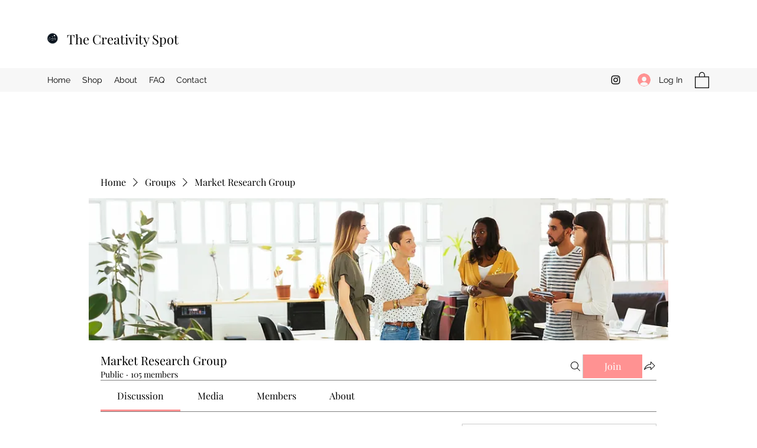

--- FILE ---
content_type: application/javascript
request_url: https://static.parastorage.com/services/social-groups-ooi/5.757.0/client-viewer/6477.chunk.min.js
body_size: 7344
content:
"use strict";(("undefined"!=typeof self?self:this).webpackJsonp__wix_social_groups_ooi=("undefined"!=typeof self?self:this).webpackJsonp__wix_social_groups_ooi||[]).push([[6477],{37315:(e,t,a)=>{a.d(t,{A:()=>r});var o=a(60751);const n=({size:e,...t})=>o.createElement("svg",{viewBox:"0 0 18 18",fill:"currentColor",width:e||"18",height:e||"18",...t},o.createElement("path",{d:"M9,3.99720634 L9,14 L8.32308983,14.0018032 L5.34746819,12 L4,12 C3.44771525,12 3,11.5522847 3,11 L3,7 C3,6.44771525 3.44771525,6 4,6 L5.34861218,6 L8.35280268,3.99720634 L9,3.99720634 Z M5.65138782,7 L4,7 L4,11 L5.65253181,11 L8,12.5792227 L8,5.43425855 L5.65138782,7 Z M12,9 C12,8.11236311 11.6144993,7.31476475 11.0017876,6.76549472 L11.0017876,6.0027182 C11.3339292,6.00090607 11.5496336,6.00090607 11.6489009,6.0027182 C12.4775385,6.73559444 13,7.80678351 13,9 C13,10.1933589 12.4774138,11.2646612 11.6486043,11.9975441 C11.5495348,11.9991814 11.3333333,12 11,12 L11,11.2297283 C11.6096246,10.6806161 12,9.88506699 12,9 Z M13,4.52778699 L13,4 L13.8989827,4 C15.1955328,5.27051704 16,7.04131183 16,9 C16,10.9586882 15.1955328,12.729483 13.8989827,14 L13,14 L13,13.472213 C14.2274987,12.3735719 15,10.7769996 15,9 C15,7.22300037 14.2274987,5.62642809 13,4.52778699 Z"}));n.displayName="SoundSmall";var r=n},318:(e,t,a)=>{a.d(t,{f:()=>n});var o=a(6238);const n=e=>e&&"#"!==e[0]&&o.B.test(e)},94336:(e,t,a)=>{a.d(t,{Ez:()=>m,H2:()=>u,Ho:()=>l,PE:()=>n,Q:()=>p,QJ:()=>g,RH:()=>b,RN:()=>i,Vv:()=>r,me:()=>c,o8:()=>s,ru:()=>d,wz:()=>h});var o=a(65054);const n=(e,t)=>{fetch(e,{method:"GET"}).then(e=>e.blob()).then(e=>{const a=window.URL.createObjectURL(e),o=document.createElement("a");o.href=a,o.download=t,document.body.appendChild(o),o.click(),o.remove()})},r=(e,t)=>{if(e?.url)return e.url;if("object"==typeof e){if(t&&t.getAudioUrl)return t.getAudioUrl(e);console.error("must set getAudioUrl in plugin config when using custom audio source!",e)}return e},i=[{text:"0.25",rate:.25},{text:"0.5",rate:.5},{text:"0.75",rate:.75},{text:"Normal",rate:1},{text:"1.25",rate:1.25},{text:"1.5",rate:1.5},{text:"1.75",rate:1.75},{text:"2",rate:2}],l={fileDownloaded:"fileDownloaded",playAudio:"playAudio",changeTitle:"changeTitle",changeCreator:"changeCreator",changeCover:"changeCover",downloadAudio:"downloadAudio"},s={PLAY:"play",PAUSE:"pause",PLAYBACK_COMPLETED:"playbackCompleted",YES:"yes",NO:"no",click:"Click"},d={custom:"File Upload",spotify:"Spotify",soundCloud:"SoundCloud"},c=".mp3,.pcm,.wav,.aiff,.aif,.aac,.ogg,.wma,.m4a,.flac",u="AUDIO.settings",m="AUDIO.insertAudio",h="AUDIO.insertSpotify",p="AUDIO.insertSoundCloud",g="AUDIO.replace",b={size:`${o.A.AUDIO}.size`,alignment:`${o.A.AUDIO}.alignment`}},8121:(e,t,a)=>{a.d(t,{Dl:()=>o,MC:()=>m,NK:()=>g,Qi:()=>c,Qt:()=>n,RB:()=>w,RJ:()=>i,Ug:()=>d,ej:()=>r,ge:()=>C,hp:()=>u,jC:()=>h,jm:()=>E,jo:()=>y,nT:()=>x,o_:()=>f,ok:()=>l,uz:()=>b,vg:()=>v,wL:()=>p,yr:()=>s});const o="audio-viewer",n="audio-title",r="audio-creator",i="audio-slider",l="plugin-toolbar-audio-settings-button",s="insert-audio-button",d="insert-soundcloud-button",c="insert-spotify-button",u="insert-audio-modal",m="insert-audio-modal-embed-source-toggle",h="insert-audio-modal-embed-input",p="insert-audio-modal-action-button-save",g="insert-audio-modal-custom-upload",b="audio-settings-modal",f="settings-audio-name-input",v="settings-author-name-input",w="settings-cover-image",C="settings-download-toggle",x="audio-context-menu",y="audio-context-common-menu",E="audio-playback-speed-menu"},26477:(e,t,a)=>{a.d(t,{A:()=>F});var o=a(60751),n=a(94336),r=a(8121),i={fontElementMap:"dgAMn",container:"_4eixQ",coverImageContainer:"Dl-BO",customPlayer:"wUaW7",slim:"Zsbz2",playPauseButton:"_7tfFc",coverImage:"CoEWK",trackDetailsContainer:"hrdNI",controlsContainer:"S0exc",controlsGroup:"aSB-3",sliderContainer:"g49AQ",audioDuration:"svRKy",isLoading:"wSoSf",audioDetails:"_4yPdp",authorName:"n5-b6",title:"eWxWs",dropdownMenuWrapper:"PeG7L",dropdownSelectedButton:"_2OfLa",dropdownContent:"lonLt",dropdownContentWithIcon:"_2OeIS",audioLoader:"t-vhf"},l=a(23736),s=a(73550),d=a(91338),c=a(67870);var u=({node:e,settings:t})=>{const a=(0,o.useContext)(s.B)||{},r=e.id,i=e.audioData?.html,u=e.audioData?.audio?.src?.url??"",m={htmlData:{html:i,source:d._2.HTML,containerData:{width:{custom:"100%"},height:{custom:"100%"},url:u}},settings:t};return(0,o.useEffect)(()=>{r&&a?.publishMediaPluginsDetails?.({pluginId:l.W5,nodeId:r,creator:void 0,title:void 0,track_duration:void 0,type:n.ru.spotify,url:u})},[]),o.createElement(c.a,{...m})};const m=({size:e,...t})=>o.createElement("svg",{viewBox:"0 0 18 18",fill:"currentColor",width:e||"18",height:e||"18",...t},o.createElement("path",{d:"M4,8 L6,8 L6,10 L4,10 L4,8 Z M8,8 L10,8 L10,10 L8,10 L8,8 Z M12,8 L14,8 L14,10 L12,10 L12,8 Z"}));m.displayName="MoreSmall";var h=m,p=a(55530),g=a(97733),b=a(25335);var f=e=>o.createElement("svg",{width:"15",height:"16",viewBox:"0 0 15 16",fill:"none",xmlns:"http://www.w3.org/2000/svg",...e},o.createElement("path",{fillRule:"evenodd",clipRule:"evenodd",d:"M1 11.9971V14.4971C1 14.7721 1.224 14.9971 1.5 14.9971H13.5C13.776 14.9971 14 14.7721 14 14.4971V11.9971H15V14.4971C15 15.3241 14.327 15.9971 13.5 15.9971H1.5C0.672 15.9971 0 15.3241 0 14.4971V11.9971H1ZM7.9996 0V10.078L11.0356 7.043L11.7426 7.75L7.4996 11.992L3.2576 7.75L3.9646 7.043L6.9996 10.078V0H7.9996Z",fill:"currentColor"}));var v=e=>o.createElement("svg",{width:"17",height:"17",viewBox:"0 0 17 17",fill:"none",xmlns:"http://www.w3.org/2000/svg",...e},o.createElement("path",{fillRule:"evenodd",clipRule:"evenodd",d:"M8.5 0C13.187 0 17 3.813 17 8.5C17 13.187 13.187 17 8.5 17C3.813 17 0 13.187 0 8.5C0 3.813 3.813 0 8.5 0ZM8.5 1C4.364 1 1 4.364 1 8.5C1 12.636 4.364 16 8.5 16C12.636 16 16 12.636 16 8.5C16 4.364 12.636 1 8.5 1ZM6.764 5.0594C6.926 4.9714 7.125 4.9814 7.277 5.0844L11.777 8.0834C11.917 8.1754 12 8.3324 12 8.4994C12 8.6664 11.917 8.8224 11.777 8.9154L7.277 11.9164C7.194 11.9714 7.097 12.0004 7 12.0004C6.919 12.0004 6.838 11.9804 6.764 11.9404C6.602 11.8534 6.5 11.6844 6.5 11.5004V5.5004C6.5 5.3154 6.602 5.1464 6.764 5.0594ZM7.5 6.4344V10.5654L10.599 8.4994L7.5 6.4344Z",fill:"currentColor"})),w=a(96279),C=a(44287),x=a(23184),y="d449b092";(()=>{var e="._3JByZ,.c3QHQ{-webkit-appearance:none}.c3QHQ{border-radius:2px;margin:6px 0;width:100%}.c3QHQ.StmbR{height:4px}.c3QHQ._1laHy{height:6px}.c3QHQ::-webkit-slider-thumb{box-shadow:1px 1px 1px rgba(0,0,0,.2),0 0 1px hsla(0,0%,5%,.2)}.c3QHQ:not(.BNls-):focus::-webkit-slider-thumb,.c3QHQ:not(.BNls-):hover::-webkit-slider-thumb{background-color:var(--ricos-native-text-color,var(--ricos-action-color-fallback,#116dff));border:4px solid var(--ricos-native-text-color,var(--ricos-action-color-fallback,#116dff))}.c3QHQ.BNls-::-webkit-slider-thumb{background-color:var(--ricos-native-text-color,var(--ricos-action-color-fallback,#116dff));border:4px solid var(--ricos-native-text-color,var(--ricos-action-color-fallback,#116dff))}.c3QHQ::-webkit-slider-runnable-track{background:transparent;border:0 solid #cfd8dc;border-radius:2px;box-shadow:0 0 0 rgba(0,0,0,.2),0 0 0 hsla(0,0%,5%,.2)}.c3QHQ:not(.StmbR)::-webkit-slider-runnable-track{cursor:pointer;height:4px;transition:all .2s ease;width:100%}.c3QHQ.StmbR::-webkit-slider-runnable-track{height:4px!important}.c3QHQ::-webkit-slider-thumb{-webkit-appearance:none;background:transparent;border:4px solid transparent;border-radius:6px;box-shadow:none;cursor:pointer;height:12px;margin-top:-4px;width:12px}.c3QHQ::-moz-range-track{background:transparent;border:0 solid #cfd8dc;border-radius:2px;box-shadow:0 0 0 rgba(0,0,0,.2),0 0 0 hsla(0,0%,5%,.2);cursor:pointer;height:4px;transition:all .2s ease;width:100%}.c3QHQ::-moz-range-thumb{background:transparent;border:4px solid transparent;border-radius:6px;box-shadow:none;box-sizing:border-box;cursor:pointer;height:12px;width:12px}.c3QHQ::-ms-track{background:transparent;border-color:transparent;border-width:6px 0;color:transparent;cursor:pointer;height:4px;transition:all .2s ease;width:100%}.c3QHQ::-ms-fill-lower,.c3QHQ::-ms-fill-upper{background:var(--ricos-settings-action-color,var(--ricos-action-color-fallback,#116dff));border:0 solid #cfd8dc;border-radius:4px;box-shadow:0 0 0 rgba(0,0,0,.2),0 0 0 hsla(0,0%,5%,.2)}.c3QHQ::-ms-thumb{background:transparent;border:4px solid transparent;border-radius:6px;box-shadow:none;cursor:pointer;height:12px;margin-top:0;width:12px}";if(!(void 0!==x&&x.env,"undefined"==typeof document||document.querySelector('style[data-ricos-style-hash="'+y+'"]'))){var t=document.head||document.getElementsByTagName("head")[0],a=document.createElement("style");a.setAttribute("data-ricos-style-hash",y),a.type="text/css",t.appendChild(a),a.styleSheet?a.styleSheet.cssText=e:a.appendChild(document.createTextNode(e))}})();var E={wrapperSlider:"_3JByZ",slider:"c3QHQ",small_track:"StmbR",medium_track:"_1laHy",slider_fixed_thumb:"BNls-"};var L=({min:e=0,max:t=10,tabIndex:a=0,onChange:n,dataHook:r,ariaProps:i,value:l,onChangeCommitted:s,languageDir:d,thumbVisibility:c=C.sF.fixed,trackSize:u=C.m.medium,step:m,ariaLabel:h,disabled:g,className:b})=>{const[f,v]=(0,o.useState)(0),w={background:`linear-gradient(${"rtl"===d?"270deg":"90deg"} ,${C.Z8} ${f}%, ${C.Gx} ${f+.1}%)`},x=c===C.sF.fixed;return(0,o.useEffect)(()=>{v(100*(l-e)/(t-e))},[l]),o.createElement("input",{...i,"aria-label":h,tabIndex:a,type:"range",className:p(E.slider,E.wrapperSlider,E[u],b,{[E.slider_fixed_thumb]:x}),"data-hook":r,onChange:e=>n(e.target.valueAsNumber),value:l,min:e,max:t,step:m,onMouseUp:e=>s?.(e.target.valueAsNumber),onTouchEnd:e=>s?.(e.target.valueAsNumber),onKeyUp:e=>{switch(e.key){case"ArrowUp":case"ArrowDown":case"ArrowRight":case"ArrowLeft":case"Home":case"End":case"PageUp":case"PageDown":s?.(e.target.valueAsNumber);break;default:return}},onKeyDown:e=>{switch(e.key){case"ArrowUp":case"ArrowDown":case"ArrowRight":case"ArrowLeft":case"Home":case"End":case"PageUp":case"PageDown":n?.(e.target.valueAsNumber);break;default:return}},style:w,disabled:g})},k="bL4Hb";const N=({children:e,isLoading:t,icon:a,...n})=>o.createElement("div",null,o.createElement("button",{className:k,type:"button",disabled:t,...n},a),e);var A=({authorName:e,title:t})=>o.createElement("div",{className:i.audioDetails},t&&o.createElement("span",{className:i.title,"data-hook":r.Qt,title:t},t),e&&o.createElement("span",{className:i.authorName,"data-hook":r.ej,title:e},e));const S=({size:e,...t})=>o.createElement("svg",{viewBox:"0 0 18 18",fill:"currentColor",width:e||"18",height:e||"18",...t},o.createElement("path",{d:"M6.87468837,5.45041947 L12.7318793,8.46657119 C13.1846512,8.7280426 13.1496124,9.3145752 12.7318793,9.53342881 L6.87468837,12.5495805 C6.53846154,12.7435913 6.00574179,12.5298767 6,12.0161517 L6,5.98384828 C5.99738462,5.60310364 6.38835144,5.22900391 6.87468837,5.45041947 Z"}));S.displayName="PlayFilledSmall";var _=S;const D=({size:e,...t})=>o.createElement("svg",{viewBox:"0 0 18 18",fill:"currentColor",width:e||"18",height:e||"18",...t},o.createElement("path",{d:"M7.5,5 C8.32842712,5 9,5.67157288 9,6.5 L9,11.5 C9,12.3284271 8.32842712,13 7.5,13 C6.67157288,13 6,12.3284271 6,11.5 L6,6.5 C6,5.67157288 6.67157288,5 7.5,5 Z M11.5,5 C12.3284271,5 13,5.67157288 13,6.5 L13,11.5 C13,12.3284271 12.3284271,13 11.5,13 C10.6715729,13 10,12.3284271 10,11.5 L10,6.5 C10,5.67157288 10.6715729,5 11.5,5 Z"}));D.displayName="PauseFilledSmall";var M=D,H=a(76898);var P=({isPlaying:e,handlePause:t,handlePlay:a,disabled:r,isLoading:s,helpers:d})=>{const{tabIndex:c}=(0,o.useContext)(g.iB),u=()=>{const o=e?n.o8.PAUSE:n.o8.PLAY;d?.onViewerAction?.(l.W5,n.Ho.playAudio,o),e?t():a()},m=r||!e?_:M,h=e?"pause":"play";return s?o.createElement("span",{className:i.audioLoader},o.createElement(H.z,null)):o.createElement("button",{type:"button",className:i.playPauseButton,onClick:u,onKeyDown:e=>{"Enter"===e.key&&u()},"aria-label":h,tabIndex:c},o.createElement(m,null))};const B=({seconds:e})=>o.createElement("time",{dateTime:`P${Math.round(e)}S`},function(e){const t=new Date(1e3*e),a=t.getUTCHours(),o=t.getUTCMinutes(),n=Q(t.getUTCSeconds());if(a)return`${a}:${Q(o)}:${n}`;return`${o}:${n}`}(e));function Q(e){return("0"+e).slice(-2)}var I=({played:e,duration:t,isLoading:a})=>o.createElement("div",{className:p(i.audioDuration,{[i.isLoading]:a})},a?"--:--":o.createElement(B,{seconds:e>0?e*t:t}));const U=({size:e,...t})=>o.createElement("svg",{viewBox:"0 0 18 18",fill:"currentColor",width:e||"18",height:e||"18",...t},o.createElement("path",{d:"M12.7667482,9.47487373 L11.1478909,7.84741743 C10.9548552,7.65335627 10.9553847,7.33964448 11.1490745,7.14623611 C11.3427361,6.95285602 11.6564266,6.95286114 11.8500818,7.14624756 L13.473855,8.76776695 L15.1467264,7.14286375 C15.3443606,6.95089656 15.6597519,6.95398674 15.8535867,7.1497895 C16.0453958,7.34354596 16.0438172,7.6561086 15.8500608,7.84791771 L14.1809618,9.47487373 L15.8403819,11.1496248 C16.0339943,11.345026 16.0325442,11.6603837 15.8371431,11.8539961 C15.8329669,11.8581341 15.8287178,11.8621978 15.8243977,11.8661853 C15.6135023,12.0608465 15.2858237,12.0517187 15.0860918,11.845619 L13.473855,10.1819805 L11.8460666,11.8591842 C11.6565946,12.0544081 11.344737,12.0590709 11.1495131,11.8695989 C10.950106,11.6722299 10.946676,11.3567503 11.1383371,11.1585809 L12.7667482,9.47487373 Z M9,3.99720634 L9,14 L8.32308983,14.0018032 L5.34746819,12 L4,12 C3.44771525,12 3,11.5522847 3,11 L3,7 C3,6.44771525 3.44771525,6 4,6 L5.34861218,6 L8.35280268,3.99720634 L9,3.99720634 Z M5.65138782,7 L4,7 L4,11 L5.65253181,11 L8,12.5792227 L8,5.43425855 L5.65138782,7 Z"}));U.displayName="SoundOffSmall";var R=U,T=a(37315),O="_0VOZZ",V="EF3lH";var Z=({volume:e,muted:t,handleMute:a,handleVolumeChange:n,disabled:r})=>{const{t:i,tabIndex:l}=(0,o.useContext)(g.iB),s=t?R:T.A;return o.createElement("div",{className:p(O)},o.createElement(N,{onKeyDown:e=>{"Enter"!==e.key||a()},"aria-label":i(t?"Audio_Plugin_Volume_Control_Unmute_AriaLabel":"Audio_Plugin_Volume_Control_Mute_AriaLabel"),tabIndex:l,isLoading:r,icon:o.createElement(s,{onClick:a})}),o.createElement("div",{className:p(V)},o.createElement(L,{min:0,max:1,step:"0.1",value:e,onChange:n,onChangeCommitted:n,languageDir:"ltr",dataHook:"audio-volume-slider",trackSize:C.m.small,tabIndex:l,ariaLabel:i("Audio_Plugin_Volume_Control_Slider_AriaLabel"),className:"has-custom-focus"})))},$=a(57284),z=a(69051);var W=({options:e,onClose:t,dataHook:a})=>{const{jsdomMode:n}=o.useContext(g.iB);return o.createElement(z.c,{onKeyDown:e=>{"Escape"===e.key&&t()},jsdomMode:n},o.createElement("div",{className:i.dropdownMenuWrapper,role:"menu","data-hook":a},e.map(e=>(e=>{const t=e?.selected,a=e.icon?o.createElement("span",{className:i.dropdownContentWithIcon},e.icon(),e.text):o.createElement("span",{className:i.dropdownContent},e.text);return o.createElement("button",{key:e.text,className:t?i.dropdownSelectedButton:"",onKeyDown:t=>{"Enter"===t.key&&e.onClick()},onClick:e.onClick,"data-hook":e?.dataHook,type:"button"},a)})(e))))};var j=({onClickOutside:e,contextMenuData:t,playBackMenuData:a,showContextMenu:n,showPlaybackMenu:i})=>o.createElement($.i,{onClickOutside:e},n&&o.createElement(W,{dataHook:r.jo,options:t,onClose:e}),i&&o.createElement(W,{dataHook:r.jm,options:a,onClose:e}));const G=({url:e,authorName:t,name:a,disableDownload:s,coverImage:d,helpers:c,disabled:u,isLoading:m,saveDurationToData:x})=>{const{tabIndex:y,t:E,isMobile:k}=(0,o.useContext)(g.iB),[S,_]=(0,o.useState)(e),[D,M]=(0,o.useState)(!1),[H,B]=(0,o.useState)(0),[Q,U]=(0,o.useState)(!1),[R,T]=(0,o.useState)(0),[O,V]=(0,o.useState)(1),[$,z]=(0,o.useState)(1),[W,G]=(0,o.useState)(1),[F,J]=(0,o.useState)(!1),[Y,q]=(0,o.useState)(!1),[X,ee]=(0,o.useState)(!1),te=!t&&!a,ae=(0,o.useRef)(null),oe=n.RN.map(({text:e,rate:t})=>({text:e,onClick:()=>{G(t),J(!1)},selected:W===t})),ne={download:{text:"Download",onClick:()=>{c?.onViewerAction?.(l.W5,n.Ho.fileDownloaded,n.o8.click),(0,n.PE)(S,a||"untitled"),q(!1)},dataHook:"audio-download-icon",icon:f},playback:{text:"Playback Speed",onClick:()=>{q(!1),J(!0)},dataHook:"audio-playback-icon",icon:v}},re=s?[ne.playback]:[ne.download,ne.playback],ie=()=>M(!0),le=()=>M(!1),se=()=>{q(!1),J(!1)};return(0,o.useEffect)(()=>{le(),_(e)},[e]),(0,o.useEffect)(()=>{ae.current?.seekTo(0)},[]),o.createElement("div",null,o.createElement("div",{className:p(i.customPlayer,{[i.slim]:te})},d?.src&&o.createElement(w.A,{containerProps:{className:i.coverImageContainer},className:i.coverImage,uri:d.src,width:350,height:350,displayMode:"fill",alt:E("Audio_Plugin_Cover_Alt")}),o.createElement("div",{className:i.trackDetailsContainer},!te&&o.createElement(A,{authorName:t,title:a}),o.createElement("div",{className:i.controlsContainer},o.createElement("div",{className:p(i.controlsGroup,i.sliderContainer)},o.createElement(P,{handlePlay:ie,handlePause:le,isPlaying:D,disabled:u,isLoading:m,helpers:c}),o.createElement(L,{languageDir:"ltr",value:R,dataHook:r.RJ,onChange:e=>{D&&ee(!0),le(),U(!0),T(e)},onChangeCommitted:e=>{ae?.current?.seekTo(e),U(!1),X&&ie(),ee(!1)},step:"any",min:0,max:1,thumbVisibility:C.sF.hover,trackSize:C.m.small,tabIndex:y,disabled:m,ariaLabel:E("Audio_Plugin_Elapsed_Time_Slider_AriaLabel"),ariaProps:{"aria-valuenow":R,"aria-valuetext":`${K(R*H)} of ${K(H)}`}}),o.createElement(I,{isLoading:m,played:R,duration:H})),o.createElement("div",{className:i.controlsGroup},!k&&o.createElement(Z,{volume:O,handleMute:()=>{0!==O?(z(O),V(0)):V($)},muted:0===O,handleVolumeChange:V,disabled:m}),o.createElement(N,{tabIndex:y,isLoading:m,onClick:()=>{Y||F?se():q(!0)},"aria-label":E("Audio_Plugin_More_Actions_Button_AriaLabel"),"data-hook":r.nT,"aria-haspopup":"true",icon:o.createElement(h,{className:i.audio_contextMenuIcon})},o.createElement(j,{"data-hook":r.nT,onClickOutside:se,contextMenuData:re,playBackMenuData:oe,showContextMenu:Y,showPlaybackMenu:F})))))),o.createElement(b.D,{previewAriaLabel:"Play audio",url:S,ref:ae,playing:!u&&D,playbackRate:W,onPause:le,onPlay:ie,width:0,height:0,controls:!1,volume:O,onProgress:e=>{Q||T(e.played)},onDuration:o=>{B(o),x(o),c?.mediaPluginsDetails?.({pluginId:l.W5,creator:t,title:a,track_duration:o?.toString(),type:n.ru.custom,url:e})},"data-loaded":!m,onEnded:()=>c?.onViewerAction?.(l.W5,n.Ho.playAudio,n.o8.PLAYBACK_COMPLETED),config:{file:{forceAudio:!0}}}))},K=e=>{if(isNaN(e)||e<0)return"0:00";const t=Math.floor(e/3600),a=Math.floor(e%3600/60),o=Math.floor(e%60).toString().padStart(2,"0"),n=a.toString().padStart(2,"0");return t>0?`${t}:${n}:${o}`:`${a}:${o}`};var F=({node:e,settings:t,disabled:a,isLoading:l,updateAttributes:s})=>{const{audio:d,authorName:c,name:m,coverImage:h,disableDownload:p,html:g}=e.audioData||{},b=(0,n.Vv)(d?.src,t),f=!!g;return o.createElement("div",{className:i.container,"data-hook":r.Dl},f?o.createElement(u,{node:e,settings:t}):o.createElement(G,{url:b,name:m,authorName:c,coverImage:{src:h?.src.id},disableDownload:p,helpers:{},disabled:a,isLoading:l,saveDurationToData:e=>s?.({audio:{...d,duration:e}})}))}},172:(e,t,a)=>{a.d(t,{BL:()=>h,By:()=>i,C6:()=>c,DM:()=>v,GJ:()=>d,I7:()=>f,J1:()=>n,Kl:()=>g,M0:()=>u,TT:()=>o,Uw:()=>l,cn:()=>r,eO:()=>b,tq:()=>p,xe:()=>s,yo:()=>m});const o="html-insert-button",n="html-adsense-insert-button",r="html-component",i="iframe-component",l="plugin-toolbar-edit-html-button",s="plugin-toolbar-container-height-button",d="plugin-toolbar-container-width-button",c="html-edit-panel",u="html-edit-panel-footer-actions",m="html-edit-panel-html-segmented-toggle",h="html-edit-panel-html-input",p="html-edit-panel-url-input",g="html-slider-modal",b="html-dimensions-slider-toggle",f="html-dimensions-slider",v="html-dimensions-input"},67870:(e,t,a)=>{a.d(t,{a:()=>f});var o=a(60751),n=a(97733),r=a(318),i=a(6238);const l=e=>{const t=e&&i.B.match(e)&&i.B.match(e)?.[0];return t&&["http:","https:",""].includes(t.schema)?t.url:null};var s=a(172),d=a(19487);var c="_4lKTZ";var u=({iframeRef:e,isViewer:t,...a})=>{const{tabIndex:r}=(0,o.useContext)(n.iB);return o.createElement("iframe",{ref:e,className:c,title:"remote content","data-hook":s.By,style:{backgroundColor:"transparent"},allow:t?"fullscreen; autoplay; encrypted-media":"fullscreen; encrypted-media",allowFullScreen:!0,...a,tabIndex:r})};const m="undefined"==typeof window,h=({html:e,onHeightChange:t,iframeSandboxDomain:a,isViewer:n})=>{const[r,i]=(0,o.useState)(!1),[l,s]=(0,o.useState)(!1),[d]=(0,o.useState)(Math.random().toString(36).substr(2,9)),c=a.replace(/\/$/,""),[h,p]=(0,o.useState)(null),g=o.useRef(null),b=({data:e})=>{const{type:a,id:o,height:n}=e;"htmlPlugin:heightResize"===a&&o===d&&t(n)};(0,o.useEffect)(()=>(i(!0),!m&&window.addEventListener("message",b),()=>{!m&&window.removeEventListener("message",b)}),[]),(0,o.useEffect)(()=>(!m&&h&&(g.current=new MutationObserver(e=>{e.forEach(e=>{"childList"===e.type&&e.removedNodes.forEach(e=>{(e===h||e.contains(h))&&s(!1)})})}),g.current.observe(document.body,{childList:!0,subtree:!0})),()=>{g.current&&g.current.disconnect()}),[h]);(0,o.useEffect)(()=>{var t;l&&(t=e,h?.contentWindow?.postMessage({type:"htmlPlugin:updateContent",id:d,content:t},"*"))},[e,l]);const f=(0,o.useCallback)(()=>{s(!0)},[]);return r?o.createElement(u,{style:{backgroundColor:"transparent"},onLoad:f,iframeRef:p,isViewer:n,src:c+"/html/2b2e4b_d767b483cae16e027c4ea8ac7906fbf4.html"}):null};var p=e=>o.createElement(u,{...e,sandbox:"allow-popups allow-presentation allow-forms allow-same-origin allow-scripts"}),g="-Cv-f",b="q6dNd";const f=o.forwardRef(({settings:e,htmlData:t,iframeSandboxDomain:a,onIframeHeightChange:i,isViewer:c=!1},u)=>{const{isMobile:m}=(0,o.useContext)(n.iB),[f,v]=o.useState(),w=(0,o.useMemo)(()=>{const{containerData:a,autoHeight:o}=t;if(!1!==o&&f)return i?.(f),f;const n=a?.height?.custom,r=parseInt(n||"");return!n||"string"==typeof n&&n.endsWith("%")||isNaN(r)?f||e.height||d.rU:r},[t,e.height,f]),C={width:m?"auto":t.containerData?.width?.custom||e.width||d.ec+"px",height:w+"px",maxHeight:w+"px"},x=(0,o.useMemo)(()=>{const a=(e=>{if(!e)return;const t=/http.+com/gm.exec(e);return t?t[0]:void 0})(e.siteDomain);return((e,t)=>{const a=e?.includes("adsbygoogle"),o=e?.includes("data-page-url=");if(t&&a&&!o){const a=`<ins class="adsbygoogle"\n\tdata-page-url="${t}"`;return e?.replace(new RegExp('<ins class="adsbygoogle"',"g"),a)}return e})(t.html,a)},[t.html]);return o.createElement("div",{className:g,style:C,"data-hook":s.cn,ref:u},x?o.createElement(h,{iframeSandboxDomain:a||"https://www.filesusr.com",key:d.kg,html:x,onHeightChange:e=>{e>0&&e!==f&&v(e)},isViewer:c}):t.url&&(0,r.f)(t.url)?o.createElement(p,{key:d.GG,tabIndex:0,src:l(t.url),isViewer:c}):o.createElement("div",{className:b}))})},73550:(e,t,a)=>{a.d(t,{B:()=>n,_:()=>r});var o=a(60751);const n=o.createContext(null),r=({pluginsEvents:e,children:t})=>o.createElement(n.Provider,{value:e},t)},57284:(e,t,a)=>{a.d(t,{i:()=>r});var o=a(60751),n=a(51379);function r(e){const t=(0,o.useRef)(null),{onClickOutside:a,triggerOn:r,...i}=e;return(0,n.L)({containerRef:t,onClickOutside:a,triggerOn:r}),o.createElement("div",{...i,ref:t},e.children)}},51379:(e,t,a)=>{a.d(t,{L:()=>i});var o=a(60751);const n=(e,t)=>e.current?.contains(t.target)??!1,r=e=>null!==e.target.closest('[data-hook="mock-modal"]');function i({containerRef:e,onClickOutside:t,disable:a,triggerOn:i}){const[l,s]=(0,o.useState)(!1);function d(a){const o=n(e,a),d=r(a);if("pointerdown"===a.type)return"pointerdown"!==i||o||d?void s(o):void t(a);"pointerup"!==a.type||o||l||d||t(a)}(0,o.useEffect)(()=>{if(!a)return document.addEventListener("pointerdown",d,!0),document.addEventListener("pointerup",d,!0),()=>{document.removeEventListener("pointerdown",d,!0),document.removeEventListener("pointerup",d,!0)}},[a,l,t])}},76898:(e,t,a)=>{a.d(t,{z:()=>u});var o=a(55530),n=a(60751),r=a(23184),i="be901fc1";(()=>{var e=".eveB7{height:18px;position:relative;width:18px}.I6Eej,.UBfhe{height:100%;left:0;position:absolute;top:0;width:100%;fill:none;stroke-linecap:round}.I6Eej{animation:NhxGH 666ms linear infinite;opacity:.3}.I6Eej,.UBfhe{stroke:currentColor}.UBfhe{animation:NhxGH 2s linear infinite}@keyframes NhxGH{to{transform:rotate(1turn)}}";if(!(void 0!==r&&r.env,"undefined"==typeof document||document.querySelector('style[data-ricos-style-hash="'+i+'"]'))){var t=document.head||document.getElementsByTagName("head")[0],a=document.createElement("style");a.setAttribute("data-ricos-style-hash",i),a.type="text/css",t.appendChild(a),a.styleSheet?a.styleSheet.cssText=e:a.appendChild(document.createTextNode(e))}})();var l="eveB7",s="I6Eej",d="UBfhe";const c="M-4.4 6.07A7.5 7.5 0 1 0 0-7.5",u=({className:e,topArcClassName:t,bottomArcClassName:a})=>n.createElement("svg",{xmlns:"http://www.w3.org/2000/svg",viewBox:"-9 -9 18 18",className:o(l,e)},n.createElement("path",{className:o(s,t),strokeWidth:"3",d:c}),n.createElement("path",{className:o(d,a),strokeWidth:"3",d:c}))},44287:(e,t,a)=>{a.d(t,{Gx:()=>n,Z8:()=>o,m:()=>i,pC:()=>l,sF:()=>r});const o="var(--ricos-native-text-color,  var(--ricos-action-color, #116dff))",n="var(--ricos-native-secondary-bg-color-background-color, rgba(var(--ricos-text-color-low-tuple, 150, 150, 150),.2) )",r={hover:"hover",fixed:"fixed"},i={small:"small_track",medium:"medium_track"},l="panel-header"}}]);
//# sourceMappingURL=6477.chunk.min.js.map